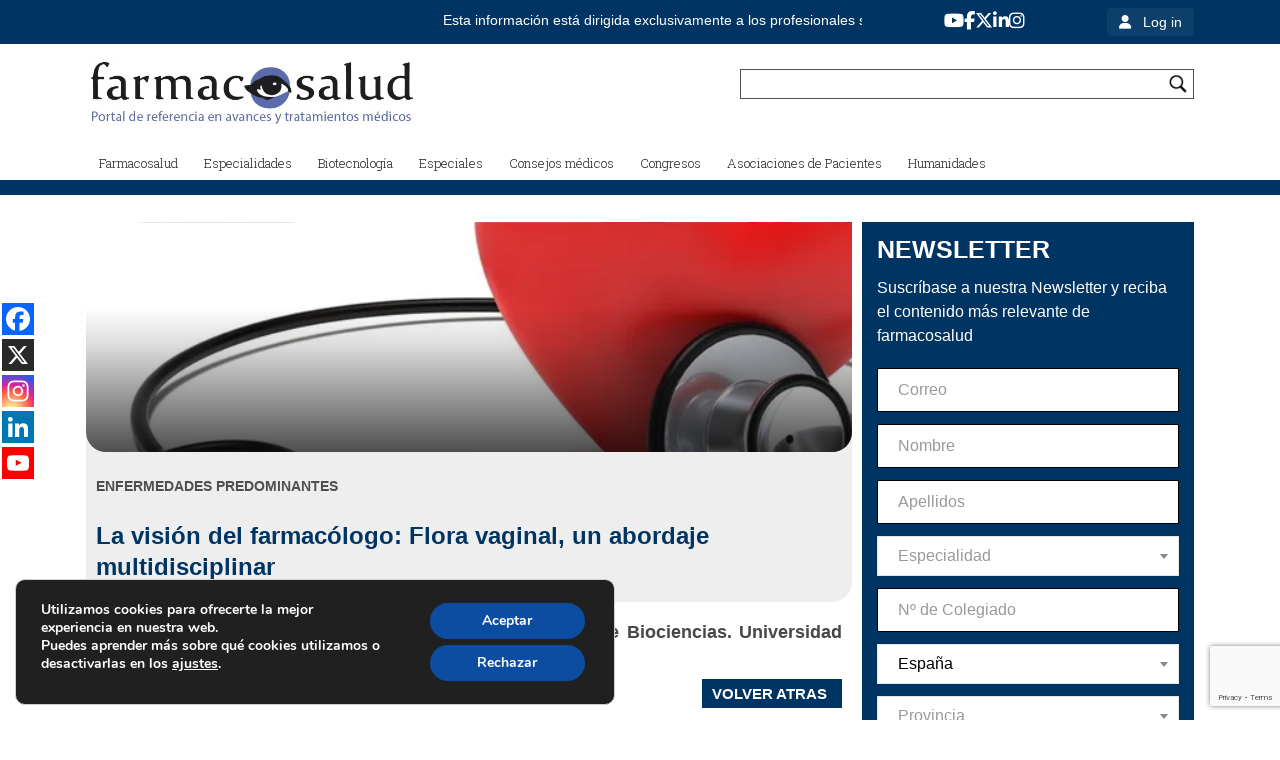

--- FILE ---
content_type: text/html; charset=utf-8
request_url: https://www.google.com/recaptcha/api2/anchor?ar=1&k=6LeTad8dAAAAAN-OBML_l3eu1_juSiiMueoQjZSZ&co=aHR0cHM6Ly9mYXJtYWNvc2FsdWQuY29tOjQ0Mw..&hl=en&v=PoyoqOPhxBO7pBk68S4YbpHZ&size=invisible&anchor-ms=20000&execute-ms=30000&cb=4e6sooqxs46x
body_size: 48821
content:
<!DOCTYPE HTML><html dir="ltr" lang="en"><head><meta http-equiv="Content-Type" content="text/html; charset=UTF-8">
<meta http-equiv="X-UA-Compatible" content="IE=edge">
<title>reCAPTCHA</title>
<style type="text/css">
/* cyrillic-ext */
@font-face {
  font-family: 'Roboto';
  font-style: normal;
  font-weight: 400;
  font-stretch: 100%;
  src: url(//fonts.gstatic.com/s/roboto/v48/KFO7CnqEu92Fr1ME7kSn66aGLdTylUAMa3GUBHMdazTgWw.woff2) format('woff2');
  unicode-range: U+0460-052F, U+1C80-1C8A, U+20B4, U+2DE0-2DFF, U+A640-A69F, U+FE2E-FE2F;
}
/* cyrillic */
@font-face {
  font-family: 'Roboto';
  font-style: normal;
  font-weight: 400;
  font-stretch: 100%;
  src: url(//fonts.gstatic.com/s/roboto/v48/KFO7CnqEu92Fr1ME7kSn66aGLdTylUAMa3iUBHMdazTgWw.woff2) format('woff2');
  unicode-range: U+0301, U+0400-045F, U+0490-0491, U+04B0-04B1, U+2116;
}
/* greek-ext */
@font-face {
  font-family: 'Roboto';
  font-style: normal;
  font-weight: 400;
  font-stretch: 100%;
  src: url(//fonts.gstatic.com/s/roboto/v48/KFO7CnqEu92Fr1ME7kSn66aGLdTylUAMa3CUBHMdazTgWw.woff2) format('woff2');
  unicode-range: U+1F00-1FFF;
}
/* greek */
@font-face {
  font-family: 'Roboto';
  font-style: normal;
  font-weight: 400;
  font-stretch: 100%;
  src: url(//fonts.gstatic.com/s/roboto/v48/KFO7CnqEu92Fr1ME7kSn66aGLdTylUAMa3-UBHMdazTgWw.woff2) format('woff2');
  unicode-range: U+0370-0377, U+037A-037F, U+0384-038A, U+038C, U+038E-03A1, U+03A3-03FF;
}
/* math */
@font-face {
  font-family: 'Roboto';
  font-style: normal;
  font-weight: 400;
  font-stretch: 100%;
  src: url(//fonts.gstatic.com/s/roboto/v48/KFO7CnqEu92Fr1ME7kSn66aGLdTylUAMawCUBHMdazTgWw.woff2) format('woff2');
  unicode-range: U+0302-0303, U+0305, U+0307-0308, U+0310, U+0312, U+0315, U+031A, U+0326-0327, U+032C, U+032F-0330, U+0332-0333, U+0338, U+033A, U+0346, U+034D, U+0391-03A1, U+03A3-03A9, U+03B1-03C9, U+03D1, U+03D5-03D6, U+03F0-03F1, U+03F4-03F5, U+2016-2017, U+2034-2038, U+203C, U+2040, U+2043, U+2047, U+2050, U+2057, U+205F, U+2070-2071, U+2074-208E, U+2090-209C, U+20D0-20DC, U+20E1, U+20E5-20EF, U+2100-2112, U+2114-2115, U+2117-2121, U+2123-214F, U+2190, U+2192, U+2194-21AE, U+21B0-21E5, U+21F1-21F2, U+21F4-2211, U+2213-2214, U+2216-22FF, U+2308-230B, U+2310, U+2319, U+231C-2321, U+2336-237A, U+237C, U+2395, U+239B-23B7, U+23D0, U+23DC-23E1, U+2474-2475, U+25AF, U+25B3, U+25B7, U+25BD, U+25C1, U+25CA, U+25CC, U+25FB, U+266D-266F, U+27C0-27FF, U+2900-2AFF, U+2B0E-2B11, U+2B30-2B4C, U+2BFE, U+3030, U+FF5B, U+FF5D, U+1D400-1D7FF, U+1EE00-1EEFF;
}
/* symbols */
@font-face {
  font-family: 'Roboto';
  font-style: normal;
  font-weight: 400;
  font-stretch: 100%;
  src: url(//fonts.gstatic.com/s/roboto/v48/KFO7CnqEu92Fr1ME7kSn66aGLdTylUAMaxKUBHMdazTgWw.woff2) format('woff2');
  unicode-range: U+0001-000C, U+000E-001F, U+007F-009F, U+20DD-20E0, U+20E2-20E4, U+2150-218F, U+2190, U+2192, U+2194-2199, U+21AF, U+21E6-21F0, U+21F3, U+2218-2219, U+2299, U+22C4-22C6, U+2300-243F, U+2440-244A, U+2460-24FF, U+25A0-27BF, U+2800-28FF, U+2921-2922, U+2981, U+29BF, U+29EB, U+2B00-2BFF, U+4DC0-4DFF, U+FFF9-FFFB, U+10140-1018E, U+10190-1019C, U+101A0, U+101D0-101FD, U+102E0-102FB, U+10E60-10E7E, U+1D2C0-1D2D3, U+1D2E0-1D37F, U+1F000-1F0FF, U+1F100-1F1AD, U+1F1E6-1F1FF, U+1F30D-1F30F, U+1F315, U+1F31C, U+1F31E, U+1F320-1F32C, U+1F336, U+1F378, U+1F37D, U+1F382, U+1F393-1F39F, U+1F3A7-1F3A8, U+1F3AC-1F3AF, U+1F3C2, U+1F3C4-1F3C6, U+1F3CA-1F3CE, U+1F3D4-1F3E0, U+1F3ED, U+1F3F1-1F3F3, U+1F3F5-1F3F7, U+1F408, U+1F415, U+1F41F, U+1F426, U+1F43F, U+1F441-1F442, U+1F444, U+1F446-1F449, U+1F44C-1F44E, U+1F453, U+1F46A, U+1F47D, U+1F4A3, U+1F4B0, U+1F4B3, U+1F4B9, U+1F4BB, U+1F4BF, U+1F4C8-1F4CB, U+1F4D6, U+1F4DA, U+1F4DF, U+1F4E3-1F4E6, U+1F4EA-1F4ED, U+1F4F7, U+1F4F9-1F4FB, U+1F4FD-1F4FE, U+1F503, U+1F507-1F50B, U+1F50D, U+1F512-1F513, U+1F53E-1F54A, U+1F54F-1F5FA, U+1F610, U+1F650-1F67F, U+1F687, U+1F68D, U+1F691, U+1F694, U+1F698, U+1F6AD, U+1F6B2, U+1F6B9-1F6BA, U+1F6BC, U+1F6C6-1F6CF, U+1F6D3-1F6D7, U+1F6E0-1F6EA, U+1F6F0-1F6F3, U+1F6F7-1F6FC, U+1F700-1F7FF, U+1F800-1F80B, U+1F810-1F847, U+1F850-1F859, U+1F860-1F887, U+1F890-1F8AD, U+1F8B0-1F8BB, U+1F8C0-1F8C1, U+1F900-1F90B, U+1F93B, U+1F946, U+1F984, U+1F996, U+1F9E9, U+1FA00-1FA6F, U+1FA70-1FA7C, U+1FA80-1FA89, U+1FA8F-1FAC6, U+1FACE-1FADC, U+1FADF-1FAE9, U+1FAF0-1FAF8, U+1FB00-1FBFF;
}
/* vietnamese */
@font-face {
  font-family: 'Roboto';
  font-style: normal;
  font-weight: 400;
  font-stretch: 100%;
  src: url(//fonts.gstatic.com/s/roboto/v48/KFO7CnqEu92Fr1ME7kSn66aGLdTylUAMa3OUBHMdazTgWw.woff2) format('woff2');
  unicode-range: U+0102-0103, U+0110-0111, U+0128-0129, U+0168-0169, U+01A0-01A1, U+01AF-01B0, U+0300-0301, U+0303-0304, U+0308-0309, U+0323, U+0329, U+1EA0-1EF9, U+20AB;
}
/* latin-ext */
@font-face {
  font-family: 'Roboto';
  font-style: normal;
  font-weight: 400;
  font-stretch: 100%;
  src: url(//fonts.gstatic.com/s/roboto/v48/KFO7CnqEu92Fr1ME7kSn66aGLdTylUAMa3KUBHMdazTgWw.woff2) format('woff2');
  unicode-range: U+0100-02BA, U+02BD-02C5, U+02C7-02CC, U+02CE-02D7, U+02DD-02FF, U+0304, U+0308, U+0329, U+1D00-1DBF, U+1E00-1E9F, U+1EF2-1EFF, U+2020, U+20A0-20AB, U+20AD-20C0, U+2113, U+2C60-2C7F, U+A720-A7FF;
}
/* latin */
@font-face {
  font-family: 'Roboto';
  font-style: normal;
  font-weight: 400;
  font-stretch: 100%;
  src: url(//fonts.gstatic.com/s/roboto/v48/KFO7CnqEu92Fr1ME7kSn66aGLdTylUAMa3yUBHMdazQ.woff2) format('woff2');
  unicode-range: U+0000-00FF, U+0131, U+0152-0153, U+02BB-02BC, U+02C6, U+02DA, U+02DC, U+0304, U+0308, U+0329, U+2000-206F, U+20AC, U+2122, U+2191, U+2193, U+2212, U+2215, U+FEFF, U+FFFD;
}
/* cyrillic-ext */
@font-face {
  font-family: 'Roboto';
  font-style: normal;
  font-weight: 500;
  font-stretch: 100%;
  src: url(//fonts.gstatic.com/s/roboto/v48/KFO7CnqEu92Fr1ME7kSn66aGLdTylUAMa3GUBHMdazTgWw.woff2) format('woff2');
  unicode-range: U+0460-052F, U+1C80-1C8A, U+20B4, U+2DE0-2DFF, U+A640-A69F, U+FE2E-FE2F;
}
/* cyrillic */
@font-face {
  font-family: 'Roboto';
  font-style: normal;
  font-weight: 500;
  font-stretch: 100%;
  src: url(//fonts.gstatic.com/s/roboto/v48/KFO7CnqEu92Fr1ME7kSn66aGLdTylUAMa3iUBHMdazTgWw.woff2) format('woff2');
  unicode-range: U+0301, U+0400-045F, U+0490-0491, U+04B0-04B1, U+2116;
}
/* greek-ext */
@font-face {
  font-family: 'Roboto';
  font-style: normal;
  font-weight: 500;
  font-stretch: 100%;
  src: url(//fonts.gstatic.com/s/roboto/v48/KFO7CnqEu92Fr1ME7kSn66aGLdTylUAMa3CUBHMdazTgWw.woff2) format('woff2');
  unicode-range: U+1F00-1FFF;
}
/* greek */
@font-face {
  font-family: 'Roboto';
  font-style: normal;
  font-weight: 500;
  font-stretch: 100%;
  src: url(//fonts.gstatic.com/s/roboto/v48/KFO7CnqEu92Fr1ME7kSn66aGLdTylUAMa3-UBHMdazTgWw.woff2) format('woff2');
  unicode-range: U+0370-0377, U+037A-037F, U+0384-038A, U+038C, U+038E-03A1, U+03A3-03FF;
}
/* math */
@font-face {
  font-family: 'Roboto';
  font-style: normal;
  font-weight: 500;
  font-stretch: 100%;
  src: url(//fonts.gstatic.com/s/roboto/v48/KFO7CnqEu92Fr1ME7kSn66aGLdTylUAMawCUBHMdazTgWw.woff2) format('woff2');
  unicode-range: U+0302-0303, U+0305, U+0307-0308, U+0310, U+0312, U+0315, U+031A, U+0326-0327, U+032C, U+032F-0330, U+0332-0333, U+0338, U+033A, U+0346, U+034D, U+0391-03A1, U+03A3-03A9, U+03B1-03C9, U+03D1, U+03D5-03D6, U+03F0-03F1, U+03F4-03F5, U+2016-2017, U+2034-2038, U+203C, U+2040, U+2043, U+2047, U+2050, U+2057, U+205F, U+2070-2071, U+2074-208E, U+2090-209C, U+20D0-20DC, U+20E1, U+20E5-20EF, U+2100-2112, U+2114-2115, U+2117-2121, U+2123-214F, U+2190, U+2192, U+2194-21AE, U+21B0-21E5, U+21F1-21F2, U+21F4-2211, U+2213-2214, U+2216-22FF, U+2308-230B, U+2310, U+2319, U+231C-2321, U+2336-237A, U+237C, U+2395, U+239B-23B7, U+23D0, U+23DC-23E1, U+2474-2475, U+25AF, U+25B3, U+25B7, U+25BD, U+25C1, U+25CA, U+25CC, U+25FB, U+266D-266F, U+27C0-27FF, U+2900-2AFF, U+2B0E-2B11, U+2B30-2B4C, U+2BFE, U+3030, U+FF5B, U+FF5D, U+1D400-1D7FF, U+1EE00-1EEFF;
}
/* symbols */
@font-face {
  font-family: 'Roboto';
  font-style: normal;
  font-weight: 500;
  font-stretch: 100%;
  src: url(//fonts.gstatic.com/s/roboto/v48/KFO7CnqEu92Fr1ME7kSn66aGLdTylUAMaxKUBHMdazTgWw.woff2) format('woff2');
  unicode-range: U+0001-000C, U+000E-001F, U+007F-009F, U+20DD-20E0, U+20E2-20E4, U+2150-218F, U+2190, U+2192, U+2194-2199, U+21AF, U+21E6-21F0, U+21F3, U+2218-2219, U+2299, U+22C4-22C6, U+2300-243F, U+2440-244A, U+2460-24FF, U+25A0-27BF, U+2800-28FF, U+2921-2922, U+2981, U+29BF, U+29EB, U+2B00-2BFF, U+4DC0-4DFF, U+FFF9-FFFB, U+10140-1018E, U+10190-1019C, U+101A0, U+101D0-101FD, U+102E0-102FB, U+10E60-10E7E, U+1D2C0-1D2D3, U+1D2E0-1D37F, U+1F000-1F0FF, U+1F100-1F1AD, U+1F1E6-1F1FF, U+1F30D-1F30F, U+1F315, U+1F31C, U+1F31E, U+1F320-1F32C, U+1F336, U+1F378, U+1F37D, U+1F382, U+1F393-1F39F, U+1F3A7-1F3A8, U+1F3AC-1F3AF, U+1F3C2, U+1F3C4-1F3C6, U+1F3CA-1F3CE, U+1F3D4-1F3E0, U+1F3ED, U+1F3F1-1F3F3, U+1F3F5-1F3F7, U+1F408, U+1F415, U+1F41F, U+1F426, U+1F43F, U+1F441-1F442, U+1F444, U+1F446-1F449, U+1F44C-1F44E, U+1F453, U+1F46A, U+1F47D, U+1F4A3, U+1F4B0, U+1F4B3, U+1F4B9, U+1F4BB, U+1F4BF, U+1F4C8-1F4CB, U+1F4D6, U+1F4DA, U+1F4DF, U+1F4E3-1F4E6, U+1F4EA-1F4ED, U+1F4F7, U+1F4F9-1F4FB, U+1F4FD-1F4FE, U+1F503, U+1F507-1F50B, U+1F50D, U+1F512-1F513, U+1F53E-1F54A, U+1F54F-1F5FA, U+1F610, U+1F650-1F67F, U+1F687, U+1F68D, U+1F691, U+1F694, U+1F698, U+1F6AD, U+1F6B2, U+1F6B9-1F6BA, U+1F6BC, U+1F6C6-1F6CF, U+1F6D3-1F6D7, U+1F6E0-1F6EA, U+1F6F0-1F6F3, U+1F6F7-1F6FC, U+1F700-1F7FF, U+1F800-1F80B, U+1F810-1F847, U+1F850-1F859, U+1F860-1F887, U+1F890-1F8AD, U+1F8B0-1F8BB, U+1F8C0-1F8C1, U+1F900-1F90B, U+1F93B, U+1F946, U+1F984, U+1F996, U+1F9E9, U+1FA00-1FA6F, U+1FA70-1FA7C, U+1FA80-1FA89, U+1FA8F-1FAC6, U+1FACE-1FADC, U+1FADF-1FAE9, U+1FAF0-1FAF8, U+1FB00-1FBFF;
}
/* vietnamese */
@font-face {
  font-family: 'Roboto';
  font-style: normal;
  font-weight: 500;
  font-stretch: 100%;
  src: url(//fonts.gstatic.com/s/roboto/v48/KFO7CnqEu92Fr1ME7kSn66aGLdTylUAMa3OUBHMdazTgWw.woff2) format('woff2');
  unicode-range: U+0102-0103, U+0110-0111, U+0128-0129, U+0168-0169, U+01A0-01A1, U+01AF-01B0, U+0300-0301, U+0303-0304, U+0308-0309, U+0323, U+0329, U+1EA0-1EF9, U+20AB;
}
/* latin-ext */
@font-face {
  font-family: 'Roboto';
  font-style: normal;
  font-weight: 500;
  font-stretch: 100%;
  src: url(//fonts.gstatic.com/s/roboto/v48/KFO7CnqEu92Fr1ME7kSn66aGLdTylUAMa3KUBHMdazTgWw.woff2) format('woff2');
  unicode-range: U+0100-02BA, U+02BD-02C5, U+02C7-02CC, U+02CE-02D7, U+02DD-02FF, U+0304, U+0308, U+0329, U+1D00-1DBF, U+1E00-1E9F, U+1EF2-1EFF, U+2020, U+20A0-20AB, U+20AD-20C0, U+2113, U+2C60-2C7F, U+A720-A7FF;
}
/* latin */
@font-face {
  font-family: 'Roboto';
  font-style: normal;
  font-weight: 500;
  font-stretch: 100%;
  src: url(//fonts.gstatic.com/s/roboto/v48/KFO7CnqEu92Fr1ME7kSn66aGLdTylUAMa3yUBHMdazQ.woff2) format('woff2');
  unicode-range: U+0000-00FF, U+0131, U+0152-0153, U+02BB-02BC, U+02C6, U+02DA, U+02DC, U+0304, U+0308, U+0329, U+2000-206F, U+20AC, U+2122, U+2191, U+2193, U+2212, U+2215, U+FEFF, U+FFFD;
}
/* cyrillic-ext */
@font-face {
  font-family: 'Roboto';
  font-style: normal;
  font-weight: 900;
  font-stretch: 100%;
  src: url(//fonts.gstatic.com/s/roboto/v48/KFO7CnqEu92Fr1ME7kSn66aGLdTylUAMa3GUBHMdazTgWw.woff2) format('woff2');
  unicode-range: U+0460-052F, U+1C80-1C8A, U+20B4, U+2DE0-2DFF, U+A640-A69F, U+FE2E-FE2F;
}
/* cyrillic */
@font-face {
  font-family: 'Roboto';
  font-style: normal;
  font-weight: 900;
  font-stretch: 100%;
  src: url(//fonts.gstatic.com/s/roboto/v48/KFO7CnqEu92Fr1ME7kSn66aGLdTylUAMa3iUBHMdazTgWw.woff2) format('woff2');
  unicode-range: U+0301, U+0400-045F, U+0490-0491, U+04B0-04B1, U+2116;
}
/* greek-ext */
@font-face {
  font-family: 'Roboto';
  font-style: normal;
  font-weight: 900;
  font-stretch: 100%;
  src: url(//fonts.gstatic.com/s/roboto/v48/KFO7CnqEu92Fr1ME7kSn66aGLdTylUAMa3CUBHMdazTgWw.woff2) format('woff2');
  unicode-range: U+1F00-1FFF;
}
/* greek */
@font-face {
  font-family: 'Roboto';
  font-style: normal;
  font-weight: 900;
  font-stretch: 100%;
  src: url(//fonts.gstatic.com/s/roboto/v48/KFO7CnqEu92Fr1ME7kSn66aGLdTylUAMa3-UBHMdazTgWw.woff2) format('woff2');
  unicode-range: U+0370-0377, U+037A-037F, U+0384-038A, U+038C, U+038E-03A1, U+03A3-03FF;
}
/* math */
@font-face {
  font-family: 'Roboto';
  font-style: normal;
  font-weight: 900;
  font-stretch: 100%;
  src: url(//fonts.gstatic.com/s/roboto/v48/KFO7CnqEu92Fr1ME7kSn66aGLdTylUAMawCUBHMdazTgWw.woff2) format('woff2');
  unicode-range: U+0302-0303, U+0305, U+0307-0308, U+0310, U+0312, U+0315, U+031A, U+0326-0327, U+032C, U+032F-0330, U+0332-0333, U+0338, U+033A, U+0346, U+034D, U+0391-03A1, U+03A3-03A9, U+03B1-03C9, U+03D1, U+03D5-03D6, U+03F0-03F1, U+03F4-03F5, U+2016-2017, U+2034-2038, U+203C, U+2040, U+2043, U+2047, U+2050, U+2057, U+205F, U+2070-2071, U+2074-208E, U+2090-209C, U+20D0-20DC, U+20E1, U+20E5-20EF, U+2100-2112, U+2114-2115, U+2117-2121, U+2123-214F, U+2190, U+2192, U+2194-21AE, U+21B0-21E5, U+21F1-21F2, U+21F4-2211, U+2213-2214, U+2216-22FF, U+2308-230B, U+2310, U+2319, U+231C-2321, U+2336-237A, U+237C, U+2395, U+239B-23B7, U+23D0, U+23DC-23E1, U+2474-2475, U+25AF, U+25B3, U+25B7, U+25BD, U+25C1, U+25CA, U+25CC, U+25FB, U+266D-266F, U+27C0-27FF, U+2900-2AFF, U+2B0E-2B11, U+2B30-2B4C, U+2BFE, U+3030, U+FF5B, U+FF5D, U+1D400-1D7FF, U+1EE00-1EEFF;
}
/* symbols */
@font-face {
  font-family: 'Roboto';
  font-style: normal;
  font-weight: 900;
  font-stretch: 100%;
  src: url(//fonts.gstatic.com/s/roboto/v48/KFO7CnqEu92Fr1ME7kSn66aGLdTylUAMaxKUBHMdazTgWw.woff2) format('woff2');
  unicode-range: U+0001-000C, U+000E-001F, U+007F-009F, U+20DD-20E0, U+20E2-20E4, U+2150-218F, U+2190, U+2192, U+2194-2199, U+21AF, U+21E6-21F0, U+21F3, U+2218-2219, U+2299, U+22C4-22C6, U+2300-243F, U+2440-244A, U+2460-24FF, U+25A0-27BF, U+2800-28FF, U+2921-2922, U+2981, U+29BF, U+29EB, U+2B00-2BFF, U+4DC0-4DFF, U+FFF9-FFFB, U+10140-1018E, U+10190-1019C, U+101A0, U+101D0-101FD, U+102E0-102FB, U+10E60-10E7E, U+1D2C0-1D2D3, U+1D2E0-1D37F, U+1F000-1F0FF, U+1F100-1F1AD, U+1F1E6-1F1FF, U+1F30D-1F30F, U+1F315, U+1F31C, U+1F31E, U+1F320-1F32C, U+1F336, U+1F378, U+1F37D, U+1F382, U+1F393-1F39F, U+1F3A7-1F3A8, U+1F3AC-1F3AF, U+1F3C2, U+1F3C4-1F3C6, U+1F3CA-1F3CE, U+1F3D4-1F3E0, U+1F3ED, U+1F3F1-1F3F3, U+1F3F5-1F3F7, U+1F408, U+1F415, U+1F41F, U+1F426, U+1F43F, U+1F441-1F442, U+1F444, U+1F446-1F449, U+1F44C-1F44E, U+1F453, U+1F46A, U+1F47D, U+1F4A3, U+1F4B0, U+1F4B3, U+1F4B9, U+1F4BB, U+1F4BF, U+1F4C8-1F4CB, U+1F4D6, U+1F4DA, U+1F4DF, U+1F4E3-1F4E6, U+1F4EA-1F4ED, U+1F4F7, U+1F4F9-1F4FB, U+1F4FD-1F4FE, U+1F503, U+1F507-1F50B, U+1F50D, U+1F512-1F513, U+1F53E-1F54A, U+1F54F-1F5FA, U+1F610, U+1F650-1F67F, U+1F687, U+1F68D, U+1F691, U+1F694, U+1F698, U+1F6AD, U+1F6B2, U+1F6B9-1F6BA, U+1F6BC, U+1F6C6-1F6CF, U+1F6D3-1F6D7, U+1F6E0-1F6EA, U+1F6F0-1F6F3, U+1F6F7-1F6FC, U+1F700-1F7FF, U+1F800-1F80B, U+1F810-1F847, U+1F850-1F859, U+1F860-1F887, U+1F890-1F8AD, U+1F8B0-1F8BB, U+1F8C0-1F8C1, U+1F900-1F90B, U+1F93B, U+1F946, U+1F984, U+1F996, U+1F9E9, U+1FA00-1FA6F, U+1FA70-1FA7C, U+1FA80-1FA89, U+1FA8F-1FAC6, U+1FACE-1FADC, U+1FADF-1FAE9, U+1FAF0-1FAF8, U+1FB00-1FBFF;
}
/* vietnamese */
@font-face {
  font-family: 'Roboto';
  font-style: normal;
  font-weight: 900;
  font-stretch: 100%;
  src: url(//fonts.gstatic.com/s/roboto/v48/KFO7CnqEu92Fr1ME7kSn66aGLdTylUAMa3OUBHMdazTgWw.woff2) format('woff2');
  unicode-range: U+0102-0103, U+0110-0111, U+0128-0129, U+0168-0169, U+01A0-01A1, U+01AF-01B0, U+0300-0301, U+0303-0304, U+0308-0309, U+0323, U+0329, U+1EA0-1EF9, U+20AB;
}
/* latin-ext */
@font-face {
  font-family: 'Roboto';
  font-style: normal;
  font-weight: 900;
  font-stretch: 100%;
  src: url(//fonts.gstatic.com/s/roboto/v48/KFO7CnqEu92Fr1ME7kSn66aGLdTylUAMa3KUBHMdazTgWw.woff2) format('woff2');
  unicode-range: U+0100-02BA, U+02BD-02C5, U+02C7-02CC, U+02CE-02D7, U+02DD-02FF, U+0304, U+0308, U+0329, U+1D00-1DBF, U+1E00-1E9F, U+1EF2-1EFF, U+2020, U+20A0-20AB, U+20AD-20C0, U+2113, U+2C60-2C7F, U+A720-A7FF;
}
/* latin */
@font-face {
  font-family: 'Roboto';
  font-style: normal;
  font-weight: 900;
  font-stretch: 100%;
  src: url(//fonts.gstatic.com/s/roboto/v48/KFO7CnqEu92Fr1ME7kSn66aGLdTylUAMa3yUBHMdazQ.woff2) format('woff2');
  unicode-range: U+0000-00FF, U+0131, U+0152-0153, U+02BB-02BC, U+02C6, U+02DA, U+02DC, U+0304, U+0308, U+0329, U+2000-206F, U+20AC, U+2122, U+2191, U+2193, U+2212, U+2215, U+FEFF, U+FFFD;
}

</style>
<link rel="stylesheet" type="text/css" href="https://www.gstatic.com/recaptcha/releases/PoyoqOPhxBO7pBk68S4YbpHZ/styles__ltr.css">
<script nonce="FjQhQK6rYV9l8B0SAWghpw" type="text/javascript">window['__recaptcha_api'] = 'https://www.google.com/recaptcha/api2/';</script>
<script type="text/javascript" src="https://www.gstatic.com/recaptcha/releases/PoyoqOPhxBO7pBk68S4YbpHZ/recaptcha__en.js" nonce="FjQhQK6rYV9l8B0SAWghpw">
      
    </script></head>
<body><div id="rc-anchor-alert" class="rc-anchor-alert"></div>
<input type="hidden" id="recaptcha-token" value="[base64]">
<script type="text/javascript" nonce="FjQhQK6rYV9l8B0SAWghpw">
      recaptcha.anchor.Main.init("[\x22ainput\x22,[\x22bgdata\x22,\x22\x22,\[base64]/[base64]/[base64]/ZyhXLGgpOnEoW04sMjEsbF0sVywwKSxoKSxmYWxzZSxmYWxzZSl9Y2F0Y2goayl7RygzNTgsVyk/[base64]/[base64]/[base64]/[base64]/[base64]/[base64]/[base64]/bmV3IEJbT10oRFswXSk6dz09Mj9uZXcgQltPXShEWzBdLERbMV0pOnc9PTM/bmV3IEJbT10oRFswXSxEWzFdLERbMl0pOnc9PTQ/[base64]/[base64]/[base64]/[base64]/[base64]\\u003d\x22,\[base64]\x22,\[base64]/ChADCmcOBMcKgQ2Y/JVbCsMOIPUrDgsO+w7HDrMO7HTI6wpPDlQDDlsKIw65pw6s0FsKfMcKqcMK6AwPDgk3Cn8O0JE5Cw4Npwqt+wpvDulsdSlc/J8O1w7FNbz/CncKQecKSB8Kfw7ZBw7PDvA7CvlnChQPDjsKVLcK4B2prOiJadcK8BsOgEcOZA3QRw77CuG/DqcOedsKVwpnCm8OHwqpsesKywp3CsyzCusKRwq3CuQtrwpt4w7bCvsKxw73ClH3DmyM2wqvCrcKww4wcwpXDlyMOwrDCpmJZNsOlCMO3w4dTw6d2w57CgcOuAAl8w5hPw73CkkrDgFvDl0/Dg2whw71iYsK5dX/DjCY2ZXItR8KUwpLCoSp1w4/Dr8OPw4zDhGFZJVUHw6LDskjDp2E/CjVrXsKXwqUaasOkw4bDoBsGDcOewqvCo8KZfcOPCcO0wqxaZ8OJAwg6QMOWw6XCicKHwr97w5UgQW7CtQPDm8KQw6bDiMOVMxFIf3oPLGHDnUfCqxvDjARQworClmnCiCjCgMKWw6YcwoYOEXFdMMOpw5nDlxsDwp3CvCB+wp7Co0M/[base64]/CqsKCDcOpWgnDt8O+wofCu1dswrUoRsKaw4JPUMOAMU7DunHChjYJN8KRaXLDnMKwwqrCrxXDhTrCq8KcVXFJwqvCpDzCi3zCqiB4FMKKWMO6BVDDp8KIwp/DjsK6cQHCpXU6P8OLC8OFwoJ8w6zCk8OlIsKjw6TCtBfCog/Ct0URXsKDbzMmw6vCmxxGbcOSwqbChVjDozwcwo1Owr0zME/CtkDDqk/[base64]/DusOEaXojGcKFw554w53CnXwYwqLDssOGwqbCtsKewqzCgcKRNcKLwqx1wqgmwqtRw4PCsSgkw6fCiz/DmlbDli5RRcOywrFDw70LS8OmwqLDkMKjfQvDuRkgeSjCo8ObOsKpw4TDkCfCv0YiTcKXw4Myw5t8DgYBwoPDrsKgacOCTMKdwoJrwp/DhmDDkMKmAzbDvzLCucO/[base64]/DnMKTwqbCs8K4w6jDlsKoHS/Cgi3DusKOw7rDjMOOBcKkwoPDhUBOfz8ESMK1VG9zTsOtI8KnV1xLwpDDsMOMSsKhAl8Yw4bCg28swrtBD8K6woPDuEB0w5J5BcO0w4DDusOnw7jCosOMCsKKXkV6Aw7CpcO+w45OwrlVYmVww4zDinbDtMKgw7HChcOOwp7Cq8OjwrssdcKsdg/[base64]/JAMGW8OZw6zDmwLDtMODWMO9XcO7B8KQw7dcRAMbeyoRdChUwovDhm0WIRJ5w5low7s7w47DuSx1dhZ2bXvCk8KJw6pIcxM6CsOgwpXDjB/CqsOcJGLDgT1wLhV6worCmyAAwqAoYWTChsO3wrHCvTjCuCvDtRkdw5zDkMKxw4ofw5tAW2bCiMKJw5PDvcOSacOHBsObwq5pw7RpcQXDg8KGwpXCqj00eXrCmsO3TMKMw5hQwqXCu2BvEcOYEsKuYmvCrnUaHE3Dj3/DgcOBwrczasKPWsKDwoVOHMKZZcOFw53Csj3CrcOpw6sPWMONFhUWOsK2w6HDosKlwonChk1XwrlHwq3CnjsZHCIiw6vDhyrChUlXU2cfPChVw4DDvyB+NzRcXcKcw4YPwr/CjcOuW8OIwodqAsKwHsKQenlKw4/[base64]/Cm8KVw6PCtyTCtQfCuGHDlkvCkyFXVMOmA3lMB8KkwoLDhy0dw4/ChQ/Dt8KrCMK1I3nDncKsw6jDvSXClAAgw5zDiCY1ThRowr1rT8ODHMKHwrXCuT/CvjfChcOXTsKULShoSRIGw6nDmMKLw4/CjB4da1bCiD0qI8KabzlKJkfDqEHDiig1wqk7w5UKZcKwwp1Kw4Uew6xjd8OADGwzBRfCtGPCojkVdiclcxnDo8K4w7U2w4/Dg8Oew40twovCqMK6bwd0wqPDpxPDr1A1LcOfUsOUwoPCnMKEw7HCq8K5dg/Cm8O9QirDgxFhOHF2wqddwrIWw5HCgsK6wpPCt8KpwpshHG/[base64]/DisK5VMORwrjCtcKWCsK1NsKuehLDk8KJUlzDocKnMsOxSGnDtMOjT8O+w4ddfsKCw7nCiUp0wqsJYzQDwrvDg2LDj8Olwp7Dh8KLCCRww6fDpsOOwpfCpCbCiyBYwpJdRsOJVMO+wrHCssK/wrzCl3vCusK6cMK6P8OWwozDkGlmNF9pecKscMKKJcKRwqnDhsO9wpAGwqREw6/[base64]/[base64]/Dl8K2cBp5CcO6HjgWTcONOB7DvDotLsKQw7jCs8KTEljDuWTDsMOqwqXCgsKsdMKrw4vCp17CgcKlw6BtwrMBOzXDqiA2wpZ9wrNgLlNxwrzCisKGF8OfcVvDmkElwoLDrsOPw7/DoGhuw5LDv8KQcsKQUhR9TDPDoH0ATcK2wqfDs2wXLkpYdATCiFbCrg4twosvMx/[base64]/HDbCvlPDsMK+woXDqsOUPsKUw4HDssOVw6diBcK1IMODw44hwqRdw6d0woR4woXDgMONw7/Dqh9kYsKwIcKDw7VNworCg8Kbw5IEeXliw7jDrE5gKzzCrl0XKMKYw60VwqvCpzUuw77DnyrDmcOJwqLDgsOJw7vCksKewqZmH8KtDRvCiMO1RsK/e8KDw6E0wpXDli0QwqTDqih4w7/[base64]/woHDnhLCvMKHw7ouw6LDhSXDhx1MT1LDhXHDm2YPEF/[base64]/[base64]/wqtQJ8OdfMOvw4F2w5rDrxrDq8Olw7PCjH3CqcOKAVjCq8KZEsKtHMOYw5TDhydEK8Kswr/[base64]/CvmDCnRk/XCQEwq13w4/DjcO+wpAvCcOuEEcjOMKMEMOtTMKOwp84w4tMacOBJmFEwoHCisOtwrTCoT5uXj7Ctz5KecK0dFrDjGrDnXTDu8KqQcOwwozCiMO/W8K8V1zCqcKVwqFFw4JLO8Kgwq/CuyPCr8O4NVJ+wo4EwqrDixzDr3nCiD8cwqRVOArCkMOgwrnDpMKLVMOywrvCiB3DsDJ/RSHCp0QQVhl4w4DCpsKHd8Kqw6dfw6/CqCbDt8OHR2DDqMOAworDhR0Mw4lDwrbCnlvDjsOVw7IIwqItOB/[base64]/w61Rw5rDq8O0w6LDh8OfQCDDtsK7CsO1LcKNIVvDmz/DmMO+w4bClcObw754wrzDkMOHw6DCoMOLUnZOOcOqwoJEw6fCqlBUWG/DlE0pE8OzwprCrMOYw4hpXcKdPcKCacKYw6bCphVOLMOsw7rDsVzDvcOKQTsNw7nDrhcMLMOsYEjDq8Kcw5l/wq5KwpvDijFcw6nDs8OLw6DDvU5Owo7DksKbKGVewqHCkMKqVMK8wqBOeUJbw54wwpbDuV4owq/CvA1xe2HDtQzCoQfDisKXC8OuwptrKgDCqkDDgRnDnkLDgn00w7dSwrhlwoLCrAbDimTCksK+fS3DkUzDtsKvKsK+Ey1vOGLDqFw2woPCnsK7w6fCkMO7worDrDnCm2fDsV7DkjXDqsKpXMOMwog1w61CUVoswp3CqW9bw60BB11kw6hELcKwPw/CintIwpgKasKJKsKuwppFw6DDp8Otd8O0MMKBNXo6w4LDucKCXgZ2dsK2wpQdwqLDjyDDl3/[base64]/CmcOzGRYIwr3CvsKVOMK9Hm3DrBHCjcKtFsKiGMOXBcO3wroywq7Dv1NMwqMydMO2w7TDvcOeTgIXw4jCicOFc8KPc1kKwoptb8Oww41zG8KeOcOIwqdPw5XCqmUGJMK2NMO4bkTDiMOZfsOVw6HDsQUfNlMdKW4TK1Ycw6fDiydZdMOrw5HDiMKMw6PCt8OOacOEwr/[base64]/wovCh8Otw5/DjynCsB7DtsOHw4QqwqHCmMO+CGRMTcKww6vDoknDvGfCuh/DqMK2EVZqGkccaBZFwrgtw7xMwrvCq8KMwop1w7LDmljCl1vDji0qK8KxDxJ/W8KVHsKVwqLDuMKWX2Jww4DCtsK5wrxAw7fDq8KaU0TDgMKcSCHDo2J7wo1QWcKhXW1EwrwCw4wdwqzDnTzCi09Sw4zDu8KUw7ZmQsKCwr3DpMKbw7zDl0HCsjt1Sg7DocOIOwYqwpV1wox6w5HDlAwZGsKWTmY9WV/[base64]/w7FzwoPDhWfCrMKcw4/DngDDrkh/[base64]/CuMOEwrLDkknClMKYwrgLw4zDtF7Ctxgdw7UOBcOhK8OGeVXDh8O9wr8aAMOWdEwWMcK5wq52wojCkR7Dk8K/w5E8cg0ow608Fmdiw6RGWcOBImzDh8KyaGrCvsKtFMKuHSrCuxnDtMOCw7nCisK3EgRqw5J9wphyP318JMKENsKywqjCl8OUAm3DjsOvwqkcw5Bow68Gwq3CncK/PcOQw6LCm2fDp0vCjMKyOcKCYTMzw4TCqcK+wq7CqRtjwqPCiMKmw6wqCcOORsOuHMO5DFNcbsKfw47CtlU7QMOaW2ktWA/CpVPDn8KaPk5rw4LDgnRLwoNofAfDvT1kwrvDiCzCklARSkARw7LCnGdUEMOowpoow47DqQUrw4jCmkpaecOPQcK/M8OvTsOzS1nDoQ1jworDhBjDnXZwTcKVwogPw4nDm8KMfMKJOyHDt8O2d8KjDcKow5vCtcKKPBsgeMO7w5LClUbCuUQIwpIdQsKRwrnCisOLRRUtecOEw4bDiX0LecKOw6TCqUbDrMOPw7hEUHBtwobDlUHCksOMw7EZwpfDncKewpHDkgJ2O3fCusK/[base64]/w4BIO3vCgg7ColzCp8OmRsOqF8OqfsO0TTRkGG8fwrR/NsK3w7TCp3AAw7QMw4DDtMKQeMOfw75/w67DkTHCgycRJwXDkkbCqxNiw794w5gLejrCgMOtw7PCs8KVw5Asw4/DuMOVw7xdwrYMVsOIKcOkDMKOa8O2w4bCm8OJw4nDkcKqIkUkFyt7wqTDs8KkF1zChEBjEMO9OMO6wqPCiMKNHcOTXcK3wpTDp8O9woHDk8OANhlVw6tiwq9Aa8O4OMK/ecOUwoIbLMOsIhTCqlvDusO/wrcSdwPCvGHDqMOFUMOMXcKnCcOMwqFMC8KubywyZCnDrkHDn8KAw6tnLVjDhz4zViI5YhEDIsORwqrCqsKpQ8OpURUCK0fCt8OPY8O1HsKkwoUGHcOQwox7F8KCwqc0LydeLWoubH1rE8OCbk/DtWnDshAqw7gCwobCksO5S1QZw5UZVcKPwr3DkMKTw7HCvMKCw6zDm8OxXcORwr80w4DCsXTDp8OcdMOSAcK4SADDlxZEw6MRKcOKwqvDlRZ/woMcH8OiA0TCpMOOw5xLw7LCoFAOwrnCoUV+wp3DnAZVw5o2w51Ee17Dl8OyfcOpw6Q1w7DCkMKuw7rDnUvDgMK2aMKKwrTDtcKZUsOkwoLDsEvDgsOISWrCuH8GJMO+wpbCucKqIi5kw4JiwpgwXFR/RcODwr3Dm8KEwpTCkFXCkMKfw7J1ISrCjMOoYsOTwrrCn3sZwrDDmcKtwqc7OcK0wrRhVMOcGQnDo8K7EwjDhxPCkiDDs3/DucKew7pEwpHDk0szNTRuwq3DsmLCtU1wN3NDF8KId8O1ZzDDocOQH0QVZybDlUHDjsKuw4klwo3Ds8KawrYFw7Btw6XCjRrDicKMVFLCj1/[base64]/Dn8OzZVEJG8KXw5BXHxvDt3xRDcK6w5zCtcOjesOlwqzCh1TDgcOAw7Y5wrLDoRHDrcO5w7xCwqkUwrDDi8KrPsK/w4l/[base64]/w40lccOVOhvDnMKKQsO+SgvDv3FiDnNqHFfDsHBMJ2rDlsO/BX0Vw7h7w6RWAU1vBcONwo/[base64]/Cv03DosOdwqfCkFo2NXU/QxoGe8KcS8K+w5zCnWrDm0kAw5zCvEl9E3XDtz/DlMOiwojCm0kfYMODwrcOw4VOwo/DocKIw78mS8O2KB0xwoZsw6HCp8KmZwIHCgAfw653wq1cwobCryzCj8K9wo4JAMKjwpTCiWHClBLDucKsSD7DjTNdFSzDsMKUeQMCSVjDmsKGaEo4DcOfwqUVEMO3wqnChlLDtxZcw7t/YBpsw7lABGXDgSXCoQLDrsKWw7HDgwBqB1zDtCNow7bCgsOBPngNQ1fCsBQWV8KAwpTChULCpQHCjcOkwonDuTfCn0DCmsOmw53DgsKLVsObwoNOLGcibXXDjHDCgXV7w6/CtMOKfSAwHMOGwqfCk2/ClnNHwpzDpF19X8K7KVDCgzDClMODcsOrLTjCnsOqZ8K6YsKsw7zDpn1qF1zCrj4zwpFXwr/DgcKyU8KjFcKbE8O6w5LDk8KCwrZ0w5FWw4HDimzDjig9XxRVwoA/woTCtxckDWQWcTJGwrg1dyVUDMOEwr3DnSDCniYuF8Ohw51pw5kJwoXDu8Olwos3d0PDgsKOJGjCu3oLwrpwwq/CpMKoe8KqwrZ2wqrCj3lND8Kgw7vDqHjDhyzDrsKFw7BswrZ1DghpwovDksKXw4zCgCdyw5TDhcKVwohKQnRwwrDDogDCnyJzw7zCigzDkCxuw4TDmyPDk28Sw57CsjHDh8ORC8O9R8KbwrLDrBfCscOOKMOSdHdMwrHCr2zCqMKGwo/DtcKLS8O2wonDh1tKBMKTw5/[base64]/[base64]/DsGoJTzpIVMOvSsKlwo3Ds8OEw7U2MsOKwpHDrMOKwoIzJxoSR8Kow41KWsKtWgLCuETDjlQWbsOdw57Dq3giQHkuwpzDmHQuwrHDi3kpbiUDMcOdfCtYwrTCsGHCgsKqI8Kow4LCuj1NwqI/Z1grXAjCpsO4w7l0wpvDo8O7CX5lbsKDaSPDlUzDusKIbWpIC2HCr8KbJwBXdDVLw5Mnw7fCkxXDi8OFCsOcZEXDl8OlPS/DrcKgLR8/w7nCmVrDksOtwpfDgcKKwqYmw7PDlcO/Ix7Dt3rDu045wosfwrDCnz1Ow6LCiBvCjAVgw6bCiCBdF8Oyw4vCtwrDkTtkwpp8w5XCuMK2w7RcNV9PIsKfLsKMBMOrwqd/[base64]/ChMKeAMOOw5UfwoPCgS/Du8Kiw53Dv8KrASbDoh7DusOBw5I0w7HDtMKNwqBuw6dsP17DqF7Ct3jCt8ONfsKNw6AuPzjDpMOAwoJ9exLDtsKmw47Dsh3DjMOow7bDgsOxd0UxeMOODSjCncOHw6FbEsOpw4tHwpFEw7vCqMOtIG/CqsKxSykPZ8Oaw7EzTlBpG03DjQbDm28Lwo1twrZeDT02PMOdwrN+IQ3CjFXDqm4KwpFeR27DicOHPkTDocOiJ0PCssKrwoo1PF1OYUIrHkbCs8OPw6HCnmzDtsOIbsOvwoE/woUGTMOJw4RYw47CmcKaP8Knw5ZrwpBtesKBHMOxw7wOF8K/eMOkw5NYw64wbxE9UFEhKsKIwpXDlHPCjng2J13DlcK5wpXDoMOrwrjDsMK2DwZ6wpMVK8KDOGXDqcKOw4ltw43CocOEMsOkwqfCkVIxwpDCqMOpw5ZHJyNoworDp8KNdx5Ac2vDkcO/wq3DjhRkBcKxwqrDhcOXwrbCssObOgfDrG3DjMO2OsOJw4xMW0oiYzvDpFdwwqzDs1ZudsOhwrjDg8OJTAc3wrE6wq/[base64]/CsBlPw79Kw6nCohBqOcOULBUAwrENTMKgwpjDlwfCskPDrgfCmMOXwqTDgcKxBsOffWcmw4IIWmlkQMOTWUnCvsKpI8KBw65OMwnDkg8lbnjDtcOSw6YsYMKTSQlxw5QtwoQUwrE1w6fCr1DDpsK3Yx9jccKBd8OeQcK2XU1Jw7/Dl0YRw7U+QCLCqMOnwqAZAUVuw4AlwoLCicKbIsKLGyQFfGHDgsOBRcOiTsOufmoeKk/DtsKLRMOhw4bDoBbDl319enfDsiQyTHQsw6HCjD3DryXDi0jDmMK4wpTDk8OyG8O/J8O0wpdkXmpTfMKCw6LCqsK0TcOfMlNhd8KPw7taw6vDs2NBwqXDjMOvwrpxw6t9w5nDrgXDgUPDonvCl8K/V8KiThZTw4vDhyXDlwsvCUPCmiLDtsORwp7DncKAHGh4w5/[base64]/CscOmTcOVJl3Ci8OQGsKwwoDDqcOiPhhHXnM1w5jChzkVwpPCoMOXwqvChsKUPzPDl29cA2tfw6/DusKpfRFYwqbCssKofWU7TsKaLTJiw4EKwqZjGcOBw6xPwrjClD7CuMO/KMOtLlA4I2EpZcONw548S8OpwpoewpYnR1UxwpHDgktdw5DDj2XDoMK5QsKvw4ZMeMKQGsO5BsO+wqnChkxhwpbCp8OIw5sow4bDkMOWw43Cm3vCgcOkw7MlNyzDr8OrcwA7NsKEw4ELw4AoBFVbwq4QwppmZS/DiScfI8KPN8OZUsKbwqtAw5oAwrvDn2h6bFTDs1Mzw6suUCIXbcKYw7DDgXRKeAvDunHDusOtYMK1w4DDi8KnEBQMSnxqU0jDjDTConvDoyUew418w6Z2wrdReh09ZcKTdBxdwrFDTyjDkMKRVnDCrMKaFcKXSMKJw4/CoMO4w4Znw4JBwrVpfcOoY8Omw7vDlMKIwqwKHMKew6sKwp3CvsOtM8OKwqdKwrk2YXEoKiUMwp/ChcKZUcKPw7Qnw5LDocKCNMOjw5XCmTvCtiXDmwY0w4sGJsO1wovDl8Kew4DDuj7CqyMHM8K6Yhdmw5nDrcKXRMOsw59fw5BCwqPDtGbDgcOxD8KPVnVowoZ8w5kFZ0Ecw7ZRw5/CmT8Ww7NCVMOgwrbDocOZwo5BScOhfw5gwqUvSMKNw4XDjTHCq2s/MFpewoQ5w6jCusKhw6HCtMKYwqHDisOQYcOVwprDlmQyBMKVd8KfwrFIw4jDgcOoJHXDpMOuMQPCr8OkTcKwABFRw7/CogvDslvDv8KUw7LCkMKZa2djDsOow7xATxEnwrXDhwBMZMKEw4XDo8KOMUnCtjRnZkDCviLDhMO6wr7DrgDDl8OcwrbCmDLDkx7DkRwmY8OCSXgUJR7DrnpKLGtZwprDpMOhAl83RinCjcKbwqQXKXEuYhTCnMOnwq/DkMKvw6LDswDDlsOPw6fCtQtIworDmcK5woDDrMOUCk7DnMKxwqhUw4s+wrHDm8O9w7pVw6d1MgFlH8OvAAzDiSXCmsObd8ONHcKMw77DmMOILMOpw5JiBcOZFV3CjAA2w4wvZ8OnQMO3bkgDwrhQOcKrCVfDj8KRJR/Dn8K+U8OOW3TCp1hwAHnCmBrCpCZnCcO0V0tQw7HDszfCm8OLwq4Yw7xBwoPDrsKIw4JATFnDosOQwojDrzDDqMK1JcOcw6/Ck2DCghvDtMOjw47DlRIWAMK6BC3CpD3DksOww5zDuTICalbCoGHDssOqLsK8wr/DtGDDvynDhCBYw7jCjcKebHTCrR0yQznDpsOrC8KOAHrCvibCkMKwAMOyFMKLwo/CrFd0wpHDo8KvHnQxw6DDplHDvjBAw7RCwoLDmzJ2JSbDuwbDgyEcElDDrRfDgnXCvgbDsCsyRDVVIhnDskUaTH0ew7wVY8OhUQoMTXPCrnNvwpZ9ZcOSTcOhd3B8SsOqwr7Crj0yUMKvD8Oef8OSwro/w4V5wqvCpyMCw4RHwonCpz/[base64]/Cs2pWwr9FwoLDtsOCw6XCncKdw7/DhHNLwobCqB5xKjvCg8Oww5khTkB1FEnDlT/CuShdwrlgwqTDv1I8wobCjzzDvVzCtsKFPx7Dt2XCnhMnVkjDscKyVRF6wqTDnwnCmT/Dog5LwobDucOywpfDsgpkw7UrRcOlE8ONw7rDm8OwDsKrFMOBw5bDtcOiDsOOccKSNcK9wq7CrsKuw6lRwqfDuCcmw4BgwrkZw6QjwqbDgBXDvz7DgsOMwpbDhGAPwp3Dm8O+OUtcworDvG/CjijDhG7Dg25Rwq9Ww4gewrcFVidkMWx2LMOWOsOcwpsqw4zCsXRDGz4Jw7XCn8OSEcObcmEFwoLDs8Kxw5HDusOiwoQgwrnDrsKwIcKEw5jDtcOCZCt5w7TDjnTDhSbDvF/[base64]/CgsOVwqzCisOnS8KLMhbDhDslwpTCg8OtwpHDkcKWKzzCuGMXwo/DtMKSw51KIzTDgXR3w7V8woLCrz19FsKFcB/CqcOKwo5bKFJARcKpw41Ww7PClsKIwrIbwr3Cmhk1w6wnasO5BsKvwo1Sw4DCgMKbwoLDljVgNwHCu2B7A8OcwqjDg04LEsOPOcKfwqLCh2Z4NSTDiMK/XyPCjyV7HsODw5HDnsKdbFbDgznCn8KmBMO8An/DmcOoMcOJwrrDmRpQwqvCjsOEf8ORTMOJwrnDoRxSR0HDkSjCgShYw4Qtw5bCvMKPJMKBYsKSwocXem5pwo/DtMKlw7bDocOvwoQMCTdmKsOKL8Odwp1CQA1mwopiw73DksOmw48xwpnDiAZgwonCuh8Vw43DisOOBHnDmsOJwp1Ww5rCphnCpkHDusK7w6dIwpXCqmDDncOhw5cTccOvW2vDg8Kjw59CfMKtOcKnwohGw4UKMcOtwqpCw54ZBjDCqyEdwr9QYjvCgglINh/CsDPCn0sqwrYmw4nDu2UbWcO7cMOuAF3CmsOIwq/Dh2ZmwpTDmcOAWMOwJ8KqPFlQwoXDlcK6XcKTw58rwoEfw6bDqhvCiBMiRHkVXcO2w5dWLsOlw5DCj8Kew7UYYy9VwpPCph7DjMKWQlhuORDDpyzDtwF6PVpYw67CpTVQZsKVWcKyJADCsMOTw63Dgi7DtsOELBLDhMKmw71/[base64]/C8KKR8Kew6g5w53DocOOJMOKw5TCrcKUTGNow4UVwqfDi8KCUsOdwr86w4bDh8KzwoMufX7CnMOOV8OiE8OsRDlGwr9XeXA3wpbDksK5wqpFSsKlDsO+OcKpwqLDn0XCjRpTw5rDs8O+w7/DmyfCjEcNw4VsaHfCtmlWYsOAw7Fww6jDscKoTDBFCMOqA8OBwq7DvsKbwpTCqcOqMH3DmMOxe8OUw7HDigjCtsOyIWF8wro/wo/DjcKjw6csLcKySFbDjcOkw7vCqEPDmsODdMOPw7ByKhUfPgFzFQpawrjDjcKPX1Zgw7zDhS0Iw4BuTsKfw4HCgMKGw6vDqEcYIC4kXAp8KkdXw6bDpQAEXcKyw4QHw5bDtxAuCMOPVMKde8OGw7LChsOncUlifD/CgWkLPsOwL13Ch30CwpzDusKGFsKew47CsknDvsKywrppw7JgU8Kvw5/DksOLw44Iw6zDosObwo3DugnCthLDsXDCp8K5w63DlgXCp8Obwp/[base64]/CrMOyP8KGDcK0IsKLWcK7fcOhwq4eHAzDl3jDoFsUwpxUw5EbJw9nCcK/OMKSEcOwScK/[base64]/M0Qlwo0eBEBRIcKiZ1cfCV7Ci8KuJMKTwp7DlsOHw6vDkQYCA8KzwoXDtz9vEcOzwox2OXTCtgZaeGc/w7TDisOXw5bDnGjDlR5Nc8OHQQ84woLDqQd9wpbDuEPCjFNDw43CnhcyXCHDq2I1wpPClUbDjMKWwo4bQ8OKwr5vDR7DijPDjkBfCsKSw5svXcO3NhklLixaChDCqkZcPMO4P8OcwoMrEEMkwrI2wozClHV0UMOVV8KEeSzDoQFVfsKbw7/ChMO/LsO7wo5mw6zDhzkTJ3sCC8OaEXfClcOCw54rF8O/[base64]/DgMKfw49sbcO1wqtKw4ZpwoIuw5vDu8KHJ8Oxwrlcwr0yfsKwf8Kgwr/DsMOwPnNUw5bCnS8Vd0FRUsKoKhlIwr/DrnbCsxp/[base64]/DjMOsFWzDjMKqHUggW8KsMB1OS8OyOhfDmMK3wo0yw6zCiMKpwpEwwqkEwqHDn2HDkUjCscKeBsKAID3CrsKMI2vCuMOsKMOuw44dwqR/UUxDw6UEEx/[base64]/[base64]/[base64]/[base64]/[base64]/w4ZuEcO2QMKFwrHDmsK8QFHCtSXCuXDDpcO/[base64]/[base64]/DlRDDrEo+w5vDrRpvImBDWSxxeMKXwogiwok1UMKwwrV0wpkYQQfDmMKMwotdw5BYPMOqw4/DtD8Pw73Dkn3Dmi9/[base64]/UsOMT8Kxw7wfwpdBGhvCujzCq8KxaMOWVT0+wq4+McKJcTvChDFQZMOjJ8O2TsK1eMOow5nDs8OLw7LCl8KJIsOTasKQw6rCqwoGwpfCgC7DtcOqEFDCgg5eBcOHWcOIwrrCnisKQ8KDKsOcwqlnYcOWbTQrdTPCjwQpwpjDhsKgw7dSwqUeJwVXNj/CvmzDqMKkw6kIXHdBwpTDpA/DiFZ5NhAjbMKswopoC0xRGsKawrTDssKCdsO7w7dyHm0/I8OLw6MTAsK3w5XDnsOyA8KyHSIjw7XDjnHDqcK4OjrChMKaUHMAwrnDp3PDiBrDtWE0w4VNwo8rw6lpwpDCvALCoA/DvBFDw5UFw7wWw63DpcKSwojCt8OwBW/Dj8ObaxQbw495wpw8woxewq8pb31Hw63DtsOIwqfCvcKTwoZpVksvwr5/cAzCuMOgw7LDsMKywq4twoxKL3UXOClePnxUw4FWw4nClMKcwozChVbDlcKww7rDqnpkwo0yw7ltw7XDuAnDnMKsw4bDocOtw77CkSEnUcKGScKaw4N1SsK7wp3Dt8OyOMO9bMK8wqTCpVM+w6xOw5XCicKEJMOJL3vCp8O1wq1Qw6/DuMOEw4fDnF42w7fDssOUw400wo7CukNzwoJeCsOLwoLDr8OEOFjDmcOwwo16Y8Odf8ObwrfCnGnDoBwvw5LDi1pJw5tBOcK+wroyMcK4QsOVI2ozw6ZkdcKQd8KPLsOWe8K/VMKlXCF1wpZkwoDCi8OowpHCo8OzWMOmC8O+E8KDwpXDnl40NcO1L8OeS8Krwowew4DDqHfCnRtcwoUvdH/Dnn1WcXzClsKuw6cqwp0MCcOFa8KQw43CssKbdk7CgMOqQsOyXgtECsOLcBR8F8OVwrYxw5/[base64]/DqsKXVgnCrcOkJ2FXw6YpQsKuw6w1w7ZfZQ40w4bDhlTDnQzDosOXOsO3HGrDsAFkZsKfw6LDk8ONw7bCii8sCizDvkrCisOuwozDrBvDsmDCl8K8WmXDtXzDkgPDsjbDjh3Dh8K4wpJFc8Knfi7Cki4pXyTClcKswpI3wpgnPsOFw4tewo3CjsO/[base64]/w77CkjzDjMOJFUHCrsOgw6pCwot6A2xpUSTDvG4QwpjCv8OHJn9rwobDgzXDrABOQcKTZxgqbRwFZcKqVRRvJsOYdsO/BHvDmsOfQ2XDkcKtwrpCfFfCn8O/[base64]/[base64]/[base64]/w48uasOwKMKpBcKGXkt0fDRaax7Dr3ktwoh3w6PDs2NfWcKWw7rDmMOnCsKwwoJvBlAJM8O6wqzCmw3DiWrCp8Oqa29FwqpXwrZ3bcKUVh/CisKUw57Cui3CpWZdw4nDtmnDpCrDmzkVwrbDvcOAwoofw5AXXMOVPkbChcOdLcOzwqvCtEoawonCvcK6H3NBasOjYDsVQsOBPUjDpMK1w4fDrktXMAosw6/CrMOjw5RPwp3DjlrCrwN9w5zDvw4KwpgFThMHRWnCqsKdw7TCgcKxw5wxMAXCriVewpFZDsKQMMKNwpzCjDkmcz7DiW/DtW9Lw4MYw4vDjQhEX3RZC8Kqw5V/w4R/w6g8w77DpxjCjTLCg8OQwo/DrhYtQsOCwonDjTUQdsOpw6LDrsKRw43DgE7Cl2pqb8OLCsKvO8Klw7/Dv8KgFgtYwrbCiMOtVjkrc8K1PCzCv0RRwoN6dQ10MsONTULDgW3Ci8O3MMO3dCTCrVIDR8K0IcKlw7LCtkJAIsOpwqbCgMK6wqTDvTpewqEgMcOQw5gGImLCrT1RRGRnwppRwrk1PsKJaDFrMMK/d07Cl3MNZMOFw54Hw7nCs8Owe8KLw6/CgcKFwr8hPmvCvsKdwozCt0fCsnogwq8Lw49Cw4vDiGjCgMK+GcOxw44XEMKrScO/wrFAOcKGw7VZw5LDl8Kjw6LCky7CoV1je8Okw60QeRHCmMKtFcOtRcOob2wVcEvDqMOzfRtwecOyTcKTwplgbSTDmEITFiFDwoRYw4A6WcK6ecODw7jDtBLCo1RvVX/DpyPDpMK3DcKuPC0dw5U8ITHCgEZZwr02w7vDh8KyKWrCnU/DhMKZasKBcMOkw4w5XcOaBcKCcnXDiAJ3CMOWwrDCvS0Yw4vDksOIXMKtS8KkPX9bwoYtw6cuw7kZHD1YXk/CvQjCgcOpDDYmw5zCt8Kxw7/[base64]/DhQpjw6HCs8OpJcORw410wrM/OsKDw69ZAsKFwrrCvVTCt8Kcw77Cti8OY8KhwrxtYhTDksOLUVrDrsOcQ1M1fHnDgHHCvhdzw6IoX8K/fcO5wqPCmcK2CWbDgMOnwqjCm8KMw51NwqJCQsOEwoTCg8KGw4XDnUzCicKoDTlYQF7DjcOlwrQCBjkYwr/DsUZ3ScKOwrcQRMO3GEfCoG7Dl2jDh0kvBy3Cv8OJwr5CJsOdEjTCp8KYOFtrwr3DtsKuwr7DhGHDpXR/[base64]/[base64]/[base64]/RwjDmm7Cukpxwo8hWcK7Q8Otwp17UFY/[base64]/Dm8Kqw63DnsKDZsKme0hkUDbDv8K1OTbDo3MjwqPCtDRqw7o2P3hfWyFWw6fDucKBMS17wpHCnF4Zw4gjw4XDk8OVXRbCjMKSwpHCjTPDowdbwpTCosKzFsOewrLDl8OWwo1vwrZydMKaE8OQYMO4wq/CvsOww7fDh2rDuADCqcO3E8K8w4rDscOYDcOiwoF4ZTzCpUjDplF4w6rCoR1mwrzDksOlEsKNd8KcPgvDt0rCqcK+DMO/wrEsw5LCj8K5w5XDmAUMR8OpJBjDnHLCv0TCrFLDiEl4wrcHE8Kcw7jDp8KIw7l4SH/DpEtKNgXDgMOCVcOBfjFkwogTQcK7KMO+w5DDisOfMCHDtsO/wqHDlSJewoXCgsO9T8OaWMOFDzXCm8OzdMO/[base64]/CmGFaAj/CgEZJwpXDsMK/[base64]/CncKLNAzDk8KoL8K8w4JQwrl2WAlbwpbCmD7DkCJCw5tzw6k/KMOew51gOCzCk8KBfQoQw7nDt8KLw5jDuMONwqrDk3fDuk/Cm1nDhjfDrsKaAzPCtXk6LsKJw7JMwqfCvxTDncOYEljDhWDDgcOQacO2fsKnwo7CjEYGw4k/w5UwC8Kqwph7wqPDv03DrMOoEWDCmFsoecO8OVbDuyobNkNFRcKQw7XCisO4w4Y6AlnCksK0YxdJw68wTFzChV7Ch8KWZsKRHsOyZMKSw7LCiAbDmQ/CvcKCw4drw5BcGMKkwrzCjivDglfDpXfDm03DhgjCu17DlA8EcGDDhx8rajhdHMOrSijDlcObwpfDisKaw5psw7gzw7zDj23CgG9bYMKOADkZWDjCrMOQJRzDnsOXwp/CsyxGeVDCscK3wqd/YsKFwp4Pw6cvJsOkMxcjO8OEw7VvcnRJwpsJQMK0woE7wpZxJsOITSfDvMOLw4sBw5fCnMOkMsKowrdMdMKeFAfDuH/Dln/[base64]/DncKawp3DlUfDpD/DrcOtwpleDsOSwqXDvhnClioww71pFMKsw6HCqMO3w7fCrMK5Py7Do8OARjXCphQDF8K9w6J2C0pYfWQzw6gXw54GaCNkwrzDicKkYFLCn3stQcO/[base64]/aMKcaMK2wot7GzzCgmzCr1IGwrwLAWnDhsKiw7zDr00IWR4ew7cBwpslwqVkP2jDt17DtAQ0woJXwro6w7NZwovDmX3ChcOxwo7DocOyKyU0w7vCgQXCscORw6DCgRrCiRYxSzkTw6nDtx7CrAJoI8OhX8Oiw6spMsOuw63CqcK+AMKdc09+OV0gTsKEMsOKwoEnaB/Cu8Ozw740FR5Zw5hzXFPChnXDpiwZw4PDhsODNy/Dkn03AsOMYMOKw7PDuxgKw7BIw4TDkhhnFcO1wpTCgcOQwqHDu8KFwrI7FsKwwoIHwo3DswU8c008BsKiwq7DscOuwqPCosOLOVMbc3FrKcKTwpllw4NSwqrDkMOsw5nCt2lQw5J3wrrDlMOewo/CoMOEIA8Vw5gVMzRjwqnDuTZfwp9wwqvDncKpw7pjOGxmcMOfwrJjwoQKFCoKX8KHw6kbaQo1PhbDnnfClhdYw4vCqmjCuMOnHVY3acKawqXChnzCtyl5ETjDjcKxwrYGw6MJMMKaw5/Ci8KcwqDDn8KbwoHCr8KTfcOEwr/CiH7Ch8OWwrlUZcKWAw5swojCqsKuw57ChBvCnWULw7XCoUktw7hEw4TCgsOgMVDCqMOEw4Z2wpLChXYcRhXCjzPDuMKjw6rClsKKF8KuwqdtFMOEw7fDlcOyRA3DqVDCsjNHwpbDngTCjMKhBC9eCFjCk8OyXcKjWijCnyrDosOBwowTw6HCgw/Du2Rdw6rDomvCkBbDhMOBfsK+wpbDkHdOIHLDmDEPCMOSWsOLEXcsBXrDllNAdUTDiSp8wqBxwpDDtsO/asOwwrvCmsOTwo3CnmdzL8KzRWXCs0Qfw4nChMKkXmICasKtwrY8wqoGJCvDncK/D8O+UnrCuB/DjcKLw5QUEncdDWBCwocDwr1+wq/CnsKcw6XCqEbCqBl8F8KYwpkmdT3DuMO0w5VHOgwYw6MCaMO+eBTDql4Cw4DDtxfCn0g6YE8sGTnDsj8two/DlsK3IQxnO8KQwqIRT8K5w6rCi2s6ETIbU8OIdcKvwq/DgcKNwqBXw7LDji7DmMKSwokJwoN1w6AhGGzCsX49w5/DtEHDjcKRc8Kcwr8mw5HCh8K2ecOCTsKLwq1bRmrCkhwuJMKRdsO7FsKhwpAkMm3CkcOAd8Krw7/Dm8OUwpAxBzJow4rCssKsf8Ocw5AnOkPDlCrDnsOdXcOVW3pVwqPCusKuw485GMOUw4MaasOJw7dce8K9w5d9CsKvWy0awotow73CqcKSwojCksKeV8O5wqfCkA1mw7vClmzCtsKVZsOvB8KX\x22],null,[\x22conf\x22,null,\x226LeTad8dAAAAAN-OBML_l3eu1_juSiiMueoQjZSZ\x22,0,null,null,null,1,[21,125,63,73,95,87,41,43,42,83,102,105,109,121],[1017145,362],0,null,null,null,null,0,null,0,null,700,1,null,0,\[base64]/76lBhn6iwkZoQoZnOKMAhmv8xEZ\x22,0,0,null,null,1,null,0,0,null,null,null,0],\x22https://farmacosalud.com:443\x22,null,[3,1,1],null,null,null,1,3600,[\x22https://www.google.com/intl/en/policies/privacy/\x22,\x22https://www.google.com/intl/en/policies/terms/\x22],\x22SF+gqNO6idIpZmkDGQwNcFOZm/wXrcuvkH7Ac6+uUOw\\u003d\x22,1,0,null,1,1769203573102,0,0,[141,248,201,12,40],null,[77],\x22RC-kdT_NnsG9ti2JA\x22,null,null,null,null,null,\x220dAFcWeA52buCoARKVo_lnE5ixmIX7CaIXw6ZlDQa15wzdug2z6rYd1l7GySqRX5Se5kR8WEWqc-B51SoSEN8zp3-anU4GCrBM5w\x22,1769286373036]");
    </script></body></html>

--- FILE ---
content_type: text/html; charset=utf-8
request_url: https://accounts.google.com/o/oauth2/postmessageRelay?parent=https%3A%2F%2Ffarmacosalud.com&jsh=m%3B%2F_%2Fscs%2Fabc-static%2F_%2Fjs%2Fk%3Dgapi.lb.en.2kN9-TZiXrM.O%2Fd%3D1%2Frs%3DAHpOoo_B4hu0FeWRuWHfxnZ3V0WubwN7Qw%2Fm%3D__features__
body_size: 159
content:
<!DOCTYPE html><html><head><title></title><meta http-equiv="content-type" content="text/html; charset=utf-8"><meta http-equiv="X-UA-Compatible" content="IE=edge"><meta name="viewport" content="width=device-width, initial-scale=1, minimum-scale=1, maximum-scale=1, user-scalable=0"><script src='https://ssl.gstatic.com/accounts/o/2580342461-postmessagerelay.js' nonce="wderDlxuyY59vlhHBOSigw"></script></head><body><script type="text/javascript" src="https://apis.google.com/js/rpc:shindig_random.js?onload=init" nonce="wderDlxuyY59vlhHBOSigw"></script></body></html>

--- FILE ---
content_type: text/css
request_url: https://farmacosalud.com/wp-content/themes/jessica-child/css/especiales.css
body_size: 194
content:
.content-especiales .entry{
    display: flex;
    .entry-header{
        padding: 0 !important;
        position: relative !important;
        display: flex;
        flex-grow: 1;
        .entry-title{
            display: flex;
            width: 100%;
            .entry-title-link{                
                padding: 10px;
                flex-grow: 1;
                display: flex;
                align-items: flex-end;
            }
        }
        
    }
}
